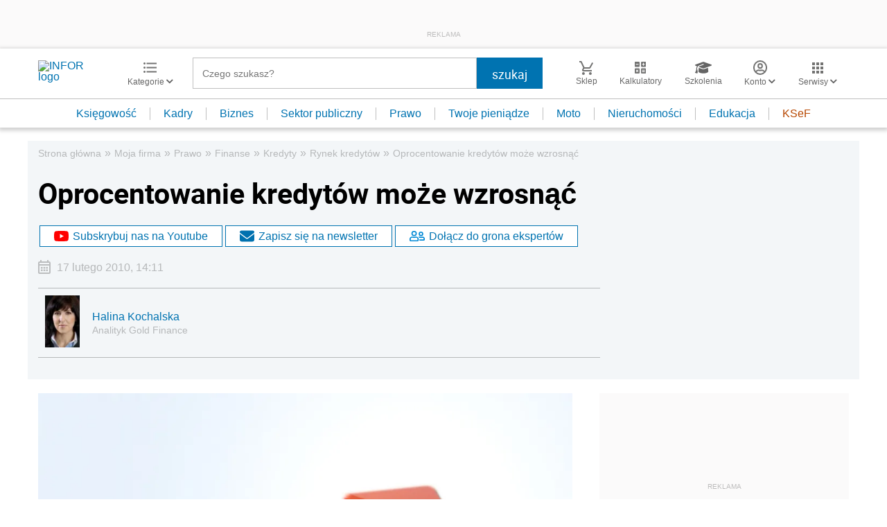

--- FILE ---
content_type: text/html; charset=utf-8
request_url: https://www.google.com/recaptcha/api2/aframe
body_size: 183
content:
<!DOCTYPE HTML><html><head><meta http-equiv="content-type" content="text/html; charset=UTF-8"></head><body><script nonce="iPzDYZRhtOuDnmFYBVC22g">/** Anti-fraud and anti-abuse applications only. See google.com/recaptcha */ try{var clients={'sodar':'https://pagead2.googlesyndication.com/pagead/sodar?'};window.addEventListener("message",function(a){try{if(a.source===window.parent){var b=JSON.parse(a.data);var c=clients[b['id']];if(c){var d=document.createElement('img');d.src=c+b['params']+'&rc='+(localStorage.getItem("rc::a")?sessionStorage.getItem("rc::b"):"");window.document.body.appendChild(d);sessionStorage.setItem("rc::e",parseInt(sessionStorage.getItem("rc::e")||0)+1);localStorage.setItem("rc::h",'1769107013116');}}}catch(b){}});window.parent.postMessage("_grecaptcha_ready", "*");}catch(b){}</script></body></html>

--- FILE ---
content_type: text/plain; charset=UTF-8
request_url: https://at.teads.tv/fpc?analytics_tag_id=PUB_5576&tfpvi=&gdpr_status=22&gdpr_reason=220&gdpr_consent=&ccpa_consent=&shared_ids=&sv=d656f4a&
body_size: 56
content:
MWU1NGNkMzEtYTgwZS00NTg1LWFkMjEtZDBiN2Y1YTkwZjBjIzctOA==